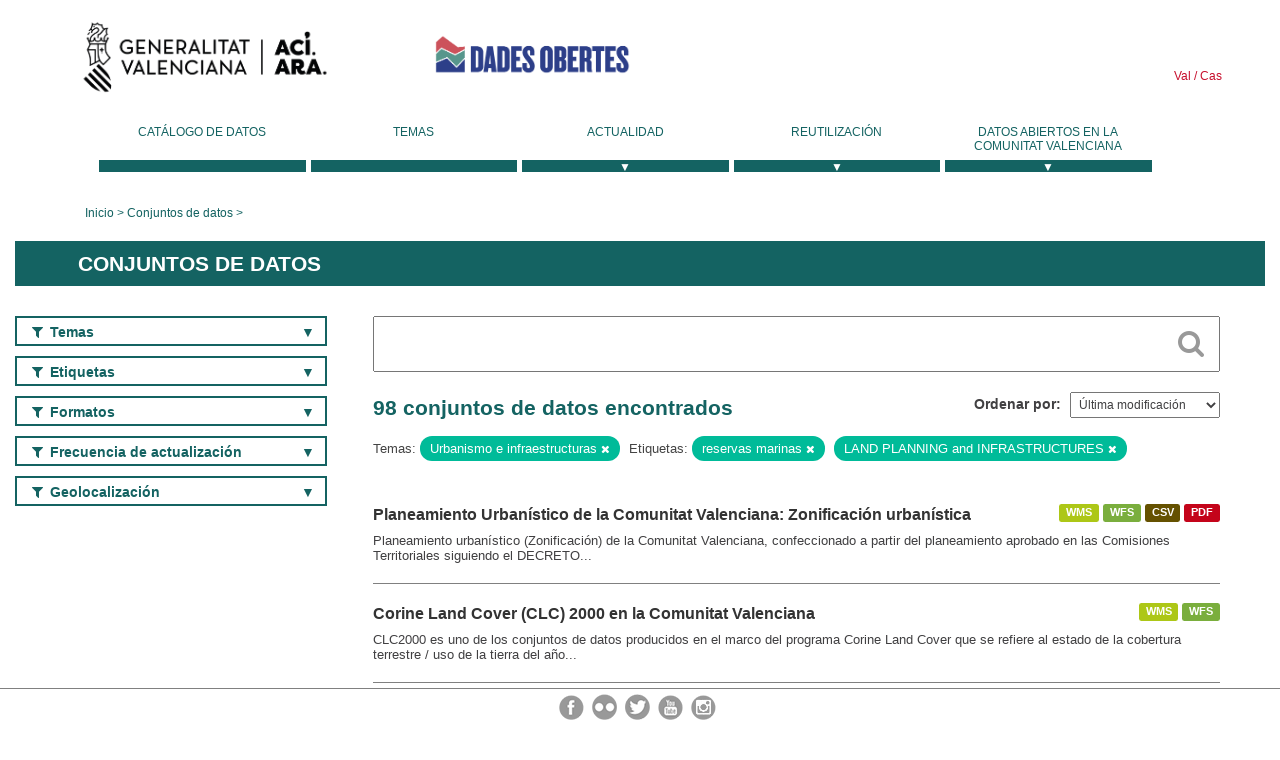

--- FILE ---
content_type: text/html; charset=utf-8
request_url: https://dadesobertes.gva.es/es/dataset?tags=reservas+marinas&tags=LAND+PLANNING+and+INFRASTRUCTURES&groups=urbanismo-infraestructuras&page=3
body_size: 9774
content:
<!DOCTYPE html>
<!--[if IE 9]> <html lang="es" class="ie9"> <![endif]-->
<!--[if gt IE 8]><!--> <html lang="es"> <!--<![endif]-->
  <head>
    <link rel="stylesheet" type="text/css" href="/fanstatic/vendor/:version:2019-05-02T14:14:27.92/select2/select2.css" />
<link rel="stylesheet" type="text/css" href="/fanstatic/css/:version:2023-10-03T12:40:34.44/main.min.css" />
<link rel="stylesheet" type="text/css" href="/fanstatic/vendor/:version:2019-05-02T14:14:27.92/font-awesome/css/font-awesome.min.css" />
<link rel="stylesheet" type="text/css" href="/fanstatic/ckanext-geoview/:version:2019-09-12T09:36:10.95/css/geo-resource-styles.css" />
<link rel="stylesheet" type="text/css" href="/fanstatic/ckanext-harvest/:version:2020-02-06T10:44:53.79/styles/harvest.css" />

    <meta charset="utf-8" />
      <meta name="generator" content="ckan 2.8.2" />
      <meta name="viewport" content="width=device-width, initial-scale=1.0">
    <title>Conjuntos de datos - Generalitat Valenciana</title>

    
    
  <link rel="shortcut icon" href="/base/images/ckan.ico" />
    
  
    <script type="text/javascript">
  (function(i,s,o,g,r,a,m){i['GoogleAnalyticsObject']=r;i[r]=i[r]||function(){
  (i[r].q=i[r].q||[]).push(arguments)},i[r].l=1*new Date();a=s.createElement(o),
  m=s.getElementsByTagName(o)[0];a.async=1;a.src=g;m.parentNode.insertBefore(a,m)
  })(window,document,'script','//www.google-analytics.com/analytics.js','ga');

  ga('create', 'UA-164238067-1', 'auto', {});
     
  ga('set', 'anonymizeIp', true);
  ga('send', 'pageview');
</script>
  

  
  
    
      
    
    

  
  <meta http-equiv="X-UA-Compatible" content="IE=EmulateIE7" />
  <link rel="stylesheet" href="/css/gva_theme.css"/>
  <!--[if IE]>
    <link rel="stylesheet" href="/css/gva_theme_IE.css"/>
  <![endif]-->

  


    
      
      
    
    
  </head>

  
  <body data-site-root="https://dadesobertes.gva.es/" data-locale-root="https://dadesobertes.gva.es/es/" >

    
    <div class="hide"><a href="#content">Ir al contenido</a></div>
  

  

  
    <div role="main">
      <div id="content" class="container">
        

    		
  
  


<header>
  <div id="header">
	  <div class="idiomas" name="idiomas">
		<a class="valenciano" href="/va/dataset?tags=reservas+marinas&amp;tags=LAND+PLANNING+and+INFRASTRUCTURES&amp;groups=urbanismo-infraestructuras&amp;page=3" lang="ca-ES" name="Valenciano" role="link"> Val </a>
	  	<a class="castellano" href="/es/dataset?tags=reservas+marinas&amp;tags=LAND+PLANNING+and+INFRASTRUCTURES&amp;groups=urbanismo-infraestructuras&amp;page=3" lang="es-ES" name="Castellano" role="link"> Cas </a>
	  </div>

    <div class="cabecera" name="cabecera">
      <ul>
	<li class="head-gva">
          <ul class="linkGVA">
            <li>
              <a class="imageGVA" href="http://www.gva.es/es/" name="Generalitat Valenciana" role="link">Generalitat Valenciana</a>
            </li>
          </ul>
        </li>
        <li class="logo">
	        <h1 style="margin: 0;"><a href="http://portaldadesobertes.gva.es/es" target="_self" name="dades Obertes"> 
		        <img src="/images/logo-dades-obertes-cas.png" alt="dades Obertes">
	        </a></h1>
        </li>      </ul>
    </div>
  </div>

  <div id="header-mobile">
    <div class="cabecera">
      <div class="img-gva"><a name="Generalitat Valenciana" href="http://www.gva.es/es/">Generalitat Valenciana</a></div>
      <div class="img-gvaoberta"><a name="dadesObertes" href="http://portaldadesobertes.gva.es/es"><img alt="dades Obertes" src="/images/logo-dades-obertes-cas.png"></img></a></div>
      <div class="controls">
        <ul>
          <li class="lang-dropdown">
            <div class="dropdown toggle-es">
              <label for="lang-btn">Idioma</label>
              <button id="lang-btn" class="dropbtn" onclick="dropLang()">▼</button>
              <div id="lang-dropdown" class="dropdown-content">
                <a name="Idioma" href="/va/dataset?tags=reservas+marinas&amp;tags=LAND+PLANNING+and+INFRASTRUCTURES&amp;groups=urbanismo-infraestructuras&amp;page=3"><span style="display:none">Cambiar Idioma</span></a>
              </div>
            </div>
          </li>
          <li class="menu-dropdown">
            <a name="Menu" onclick="showMenu()">
              <span></span>
              <span></span>
              <span></span>
            </a>
          </li>
        </ul>
      </div>
    </div>
	
	<div class="title-conselleria-superior">
		<a name="Conselleria de Transparencia" href="http://www.participacio.gva.es/es/">Conselleria de Justicia, Transparencia y Participación</a>
    </div>
    <div class="title-conselleria" name="Datos Abiertos">
      <a name="Datos Abiertos" href="http://portaldadesobertes.gva.es/es/">Datos Abiertos</a>
    </div>
  </div>
 
</header>

<script>
  function showMenu(){
    document.getElementById("menu").classList.toggle("show-menu");
  }
  function dropLang() {
    document.getElementById("lang-dropdown").classList.toggle("show");
  }

  // Close the dropdown if the user clicks outside of it
  window.onclick = function(event) {
    if (!event.target.matches('.dropbtn')) {

      var dropdowns = document.getElementsByClassName("dropdown-content");
      var i;
      for (i = 0; i < dropdowns.length; i++) {
        var openDropdown = dropdowns[i];
        if (openDropdown.classList.contains('show')) {
          openDropdown.classList.remove('show');
        }
      }
    }
  }
</script>
   		 

<div id="menu" name="menu" role="navigation">
	<ul class="main-nav-menu">
		<li class="menu-item">
		  <a href="/es/dataset?q=&sort=views_recent+desc">Catálogo de datos</a>
		</li>
		<li class ="menu-item">
		  <a href="https://portaldadesobertes.gva.es/es/temes">Temas</a>
		</li>
		<li class ="dropdown">
			<a href="#" class="dropdown-toggle" data-toggle="dropdown">Actualidad</a>
			<ul class="dropdown-ul initiallyHidden">
				<li class="first" aria-controls="main-menu-ul" aria-checked="false">
					<a href="https://portaldadesobertes.gva.es/es/novetats-i-noticies">Novedades y Noticias</a>
				</li>
				<li aria-controls="main-menu-ul" aria-checked="false">
					<a href="https://portaldadesobertes.gva.es/es/subscripcio-butlleti-novetats-portal">Suscripción al boletín de novedades del portal</a>
				</li>	
			</ul>
		</li>
		<li class ="dropdown">
			<a href="#" class="dropdown-toggle" data-toggle="dropdown">Reutilización</a>
			<ul class="dropdown-ul initiallyHidden">
				<li class="first" aria-controls="main-menu-ul" aria-checked="false">
					<a href="https://portaldadesobertes.gva.es/es/informacio-per-a-reutilitzadors">Información para reutilizadores</a>
				</li>
				<li aria-controls="main-menu-ul" aria-checked="false">
					<a href="https://portaldadesobertes.gva.es/es/contacte">Colabora con el Portal</a>
				</li>	
				<li aria-controls="main-menu-ul" aria-checked="false">
					<a href="https://portaldadesobertes.gva.es/es/que-es-fa-amb-les-dades-obertes">¿Qué se hace con los Datos Abiertos?</a>
				</li>	
				<li aria-controls="main-menu-ul" aria-checked="false">
					<a href="https://portaldadesobertes.gva.es/es/visualitzacio-de-dades">Visualización de datos</a>
				</li>
				<li class="first" aria-controls="main-menu-ul" aria-checked="false">
					<a href="https://portaldadesobertes.gva.es/es/preguntes-frequents">Preguntas Frecuentes</a>
				</li>
			</ul>
		</li>
		<li class ="dropdown">
			<a href="#" class="dropdown-toggle" data-toggle="dropdown">Datos Abiertos en la Comunitat Valenciana</a>
			<ul class="dropdown-ul initiallyHidden">
				<li aria-controls="main-menu-ul" aria-checked="false">
					<a href="https://portaldadesobertes.gva.es/es/dades-obertes-en-la-generalitat-valenciana">Datos abiertos en la Generalitat Valenciana</a>
				</li>
				<li aria-controls="main-menu-ul" aria-checked="false">
					<a href="https://portaldadesobertes.gva.es/es/com-federar-dades">Como federar datos en el portal</a>
				</li>
				<li aria-controls="main-menu-ul" aria-checked="false">
					<a href="https://portaldadesobertes.gva.es/es/comunitat-oberta">Comunidad Abierta</a>
				</li>	
				<li aria-controls="main-menu-ul" aria-checked="false">
					<a href="https://portaldadesobertes.gva.es/es/cataleg-federat">Datos Abiertos en España</a>
				</li>	
				<li aria-controls="main-menu-ul" aria-checked="false">
					<a href="https://portaldadesobertes.gva.es/es/portal-de-dades-obertes-de-la-ue">Datos Abiertos de la UE</a>
				</li>
				<li aria-controls="main-menu-ul" aria-checked="false">
					<a href="https://portaldadesobertes.gva.es/es/estadistiques-portal">Estadísticas Portal</a>
				</li>
				<li aria-controls="main-menu-ul" aria-checked="false">
					<a href="https://dadesobertes.gva.es/es/estadistiques">Estadísticas de datos</a>
				</li>	
				<li aria-controls="main-menu-ul" aria-checked="false">
					<a href="https://portaldadesobertes.gva.es/es/normativa">Normativa</a>
				</li>		
			</ul>
		</li>
	</ul>
</div>
<!-- Libreria jQuery -->
<script type='text/javascript' src="//ajax.googleapis.com/ajax/libs/jquery/1.8.3/jquery.min.js"></script>
 
<script type="text/javascript">
$(document).ready(function(){  
	$('.dropdown a').click(function (ev) {
		$(this).next('.dropdown-ul').toggle();
	});
});
</script> 
 	
            <div class="toolbar">
              
                
                  <ol class="breadcrumb">
                    
<li class="home"><a href="http://portaldadesobertes.gva.es/es">Inicio</a></li>
                    
  <li class="active"><a href="/es/dataset?q=&sort=views_recent+desc">Conjuntos de datos</a></li>

                  </ol>
                
              
            </div>
          

          <div class="row wrapper">

            
            
              <div class="rotulo">
                <h2 role="heading" aria-level="1">
				Conjuntos de datos</h2>
              </div>
            

            
              <div class="primary col-sm-9 col-xs-12">
                
                
  <section class="module">
    <div class="module-content">
      
        
      
      
        
        
        







<form id="dataset-search-form" class="search-form" method="get" data-module="select-switch">

  
    <div class="search-input control-group search-giant">
      <label for="id-search-input">Search:</label>
      <input id="id-search-input" class="search" type="text" name="q" value="" autocomplete="off" placeholder=""></input>
      
      <button class="search-button" type="submit" value="search">
        <i class="fa fa-search"></i>
        <span>Cercar</span>
      </button>
      
    </div>
  

  
    <span>
  
  

  
  
  
  <input type="hidden" name="tags" value="reservas marinas" />
  
  
  
  
  
  <input type="hidden" name="tags" value="LAND PLANNING and INFRASTRUCTURES" />
  
  
  
  
  
  <input type="hidden" name="groups" value="urbanismo-infraestructuras" />
  
  
  
  </span>
  

  
    
      <div class="form-select control-group control-order-by">
        <label for="field-order-by">Ordenar por</label>
        <select id="field-order-by" name="sort">
          
            
              <option value="metadata_modified desc">Última modificación</option>
            
          
            
              <option value="views_recent desc">Más consultado</option>
            
          
            
              <option value="title_string asc">Nombre Ascendente</option>
            
          
            
              <option value="title_string desc">Nombre Descendente</option>
            
          
        </select>
        
        <button class="btn js-hide" type="submit">Ir</button>
        
      </div>
    
  

  
    
      <h2>

  
  
  
  

98 conjuntos de datos encontrados</h2>
    
  

  
    
      <p class="filter-list">
        
          
          <span class="facet">Temas:</span>
          
            <span class="filtered pill">Urbanismo e infraestructuras
              <a href="dataset?tags=reservas+marinas&amp;tags=LAND+PLANNING+and+INFRASTRUCTURES" class="remove" title="Quitar"><i class="fa fa-times"></i></a>
            </span>
          
        
          
          <span class="facet">Etiquetas:</span>
          
            <span class="filtered pill">reservas marinas
              <a href="dataset?tags=LAND+PLANNING+and+INFRASTRUCTURES&amp;groups=urbanismo-infraestructuras" class="remove" title="Quitar"><i class="fa fa-times"></i></a>
            </span>
          
            <span class="filtered pill">LAND PLANNING and INFRASTRUCTURES
              <a href="dataset?tags=reservas+marinas&amp;groups=urbanismo-infraestructuras" class="remove" title="Quitar"><i class="fa fa-times"></i></a>
            </span>
          
        
      </p>     
      <a class="show-filters btn">Filtrar Resultados</a>
    
  

</form>




      
      
        

  
    <ul class="dataset-list list-unstyled">
    	
	      
	        






  <li class="dataset-item">
    
      <div class="dataset-content">

	
              
                
                  <ul class="dataset-resources unstyled">
                    
                      
                      <li>
                        <!--<a href="/es/dataset/planeamiento-urbanistico-de-la-comunitat-valenciana-zonificacion-urbanistica" class="label" data-format="wms">WMS</a>-->
						<p class="label" data-format="wms">WMS</p>
                      </li>
                      
                      <li>
                        <!--<a href="/es/dataset/planeamiento-urbanistico-de-la-comunitat-valenciana-zonificacion-urbanistica" class="label" data-format="wfs">WFS</a>-->
						<p class="label" data-format="wfs">WFS</p>
                      </li>
                      
                      <li>
                        <!--<a href="/es/dataset/planeamiento-urbanistico-de-la-comunitat-valenciana-zonificacion-urbanistica" class="label" data-format="csv">CSV</a>-->
						<p class="label" data-format="csv">CSV</p>
                      </li>
                      
                      <li>
                        <!--<a href="/es/dataset/planeamiento-urbanistico-de-la-comunitat-valenciana-zonificacion-urbanistica" class="label" data-format="pdf">PDF</a>-->
						<p class="label" data-format="pdf">PDF</p>
                      </li>
                      
                    
                  </ul>
                
              
          
            
              <h3 class="dataset-heading">
                
                  
                
                
                  <a href="/es/dataset/planeamiento-urbanistico-de-la-comunitat-valenciana-zonificacion-urbanistica">Planeamiento Urbanístico de la Comunitat Valenciana: Zonificación urbanística</a>


                
                
                  
                  
                
              </h3>
            

        
          
        
        
          
            <div>Planeamiento urbanístico (Zonificación) de la Comunitat Valenciana, confeccionado a partir del planeamiento aprobado en las Comisiones Territoriales siguiendo el DECRETO...</div>
          
        
      </div>
    
  </li>

	      
	        






  <li class="dataset-item">
    
      <div class="dataset-content">

	
              
                
                  <ul class="dataset-resources unstyled">
                    
                      
                      <li>
                        <!--<a href="/es/dataset/corine-land-cover-clc-2000-en-la-comunitat-valenciana" class="label" data-format="wms">WMS</a>-->
						<p class="label" data-format="wms">WMS</p>
                      </li>
                      
                      <li>
                        <!--<a href="/es/dataset/corine-land-cover-clc-2000-en-la-comunitat-valenciana" class="label" data-format="wfs">WFS</a>-->
						<p class="label" data-format="wfs">WFS</p>
                      </li>
                      
                    
                  </ul>
                
              
          
            
              <h3 class="dataset-heading">
                
                  
                
                
                  <a href="/es/dataset/corine-land-cover-clc-2000-en-la-comunitat-valenciana">Corine Land Cover (CLC) 2000 en la Comunitat Valenciana</a>


                
                
                  
                  
                
              </h3>
            

        
          
        
        
          
            <div>CLC2000 es uno de los conjuntos de datos producidos en el marco del programa Corine Land Cover que se refiere al estado de la cobertura terrestre / uso de la tierra del año...</div>
          
        
      </div>
    
  </li>

	      
	        






  <li class="dataset-item">
    
      <div class="dataset-content">

	
              
                
                  <ul class="dataset-resources unstyled">
                    
                      
                      <li>
                        <!--<a href="/es/dataset/patcc-ambito-plan-de-accion-territorial-de-las-comarcas-centrales-pat-comarcas-centrales" class="label" data-format="wms">WMS</a>-->
						<p class="label" data-format="wms">WMS</p>
                      </li>
                      
                      <li>
                        <!--<a href="/es/dataset/patcc-ambito-plan-de-accion-territorial-de-las-comarcas-centrales-pat-comarcas-centrales" class="label" data-format="shp">SHP</a>-->
						<p class="label" data-format="shp">SHP</p>
                      </li>
                      
                    
                  </ul>
                
              
          
            
              <h3 class="dataset-heading">
                
                  
                
                
                  <a href="/es/dataset/patcc-ambito-plan-de-accion-territorial-de-las-comarcas-centrales-pat-comarcas-centrales">PATCC. Ámbito Plan de Acción Territorial de las Comarcas Centrales (PAT Comarcas Centrales)</a>


                
                
                  
                  
                
              </h3>
            

        
          
        
        
          
            <div>Envolvente del ámbito del Plan de Acción Territorial de las Comarcas Centrales. Cartografía que delimita el ámbito de actuación que se encuentra en tramitación</div>
          
        
      </div>
    
  </li>

	      
	        






  <li class="dataset-item">
    
      <div class="dataset-content">

	
              
                
                  <ul class="dataset-resources unstyled">
                    
                      
                      <li>
                        <!--<a href="/es/dataset/pateval-ambito-plan-de-accion-territorial-metropolitano-de-valencia-pat-metropolitano-valencia4" class="label" data-format="wms">WMS</a>-->
						<p class="label" data-format="wms">WMS</p>
                      </li>
                      
                      <li>
                        <!--<a href="/es/dataset/pateval-ambito-plan-de-accion-territorial-metropolitano-de-valencia-pat-metropolitano-valencia4" class="label" data-format="shp">SHP</a>-->
						<p class="label" data-format="shp">SHP</p>
                      </li>
                      
                    
                  </ul>
                
              
          
            
              <h3 class="dataset-heading">
                
                  
                
                
                  <a href="/es/dataset/pateval-ambito-plan-de-accion-territorial-metropolitano-de-valencia-pat-metropolitano-valencia4">PATEVAL. Ámbito Plan de Acción Territorial Metropolitano de València (PAT Metropolitano València)</a>


                
                
                  
                  
                
              </h3>
            

        
          
        
        
          
            <div>Envolvente del ámbito del Plan de Acción Territorial Metropolitano de València. Cartografía que delimita el ámbito de actuación que se encuentra en tramitación</div>
          
        
      </div>
    
  </li>

	      
	        






  <li class="dataset-item">
    
      <div class="dataset-content">

	
              
                
                  <ul class="dataset-resources unstyled">
                    
                      
                      <li>
                        <!--<a href="/es/dataset/sistema-de-informacion-de-ocupacion-del-suelo-siose-2011-en-la-comunitat-valenciana4" class="label" data-format="wms">WMS</a>-->
						<p class="label" data-format="wms">WMS</p>
                      </li>
                      
                      <li>
                        <!--<a href="/es/dataset/sistema-de-informacion-de-ocupacion-del-suelo-siose-2011-en-la-comunitat-valenciana4" class="label" data-format="wfs">WFS</a>-->
						<p class="label" data-format="wfs">WFS</p>
                      </li>
                      
                      <li>
                        <!--<a href="/es/dataset/sistema-de-informacion-de-ocupacion-del-suelo-siose-2011-en-la-comunitat-valenciana4" class="label" data-format="zip">ZIP</a>-->
						<p class="label" data-format="zip">ZIP</p>
                      </li>
                      
                      <li>
                        <!--<a href="/es/dataset/sistema-de-informacion-de-ocupacion-del-suelo-siose-2011-en-la-comunitat-valenciana4" class="label" data-format="pdf">PDF</a>-->
						<p class="label" data-format="pdf">PDF</p>
                      </li>
                      
                    
                  </ul>
                
              
          
            
              <h3 class="dataset-heading">
                
                  
                
                
                  <a href="/es/dataset/sistema-de-informacion-de-ocupacion-del-suelo-siose-2011-en-la-comunitat-valenciana4">Sistema de Información de Ocupación del Suelo (SIOSE) 2011 en la Comunitat Valenciana</a>


                
                
                  
                  
                
              </h3>
            

        
          
        
        
          
            <div>Base de datos de ocupación del suelo en la Comunitat Valenciana a escala 1:25.000 del año 2011. El terreno se representa por medio de polígonos. En cada polígono se especifica...</div>
          
        
      </div>
    
  </li>

	      
	        






  <li class="dataset-item">
    
      <div class="dataset-content">

	
              
                
                  <ul class="dataset-resources unstyled">
                    
                      
                      <li>
                        <!--<a href="/es/dataset/patvb-zonificacion-en-suelo-no-urbanizable-pat-vega-baja" class="label" data-format="wms">WMS</a>-->
						<p class="label" data-format="wms">WMS</p>
                      </li>
                      
                      <li>
                        <!--<a href="/es/dataset/patvb-zonificacion-en-suelo-no-urbanizable-pat-vega-baja" class="label" data-format="shp">SHP</a>-->
						<p class="label" data-format="shp">SHP</p>
                      </li>
                      
                    
                  </ul>
                
              
          
            
              <h3 class="dataset-heading">
                
                  
                
                
                  <a href="/es/dataset/patvb-zonificacion-en-suelo-no-urbanizable-pat-vega-baja">PATVB. Zonificación en Suelo No Urbanizable (PAT Vega Baja)</a>


                
                
                  
                  
                
              </h3>
            

        
          
        
        
          
            <div>Zonificación del Suelo No Urbanizable. Cartografía que responde al documento en tramitación de la versión PRELIMINAR del PAT de la Vega Baja sometido a información pública por...</div>
          
        
      </div>
    
  </li>

	      
	        






  <li class="dataset-item">
    
      <div class="dataset-content">

	
              
                
                  <ul class="dataset-resources unstyled">
                    
                      
                      <li>
                        <!--<a href="/es/dataset/sistema-de-informacion-de-ocupacion-del-suelo-siose-2009-en-la-comunitat-valenciana4" class="label" data-format="wms">WMS</a>-->
						<p class="label" data-format="wms">WMS</p>
                      </li>
                      
                      <li>
                        <!--<a href="/es/dataset/sistema-de-informacion-de-ocupacion-del-suelo-siose-2009-en-la-comunitat-valenciana4" class="label" data-format="wfs">WFS</a>-->
						<p class="label" data-format="wfs">WFS</p>
                      </li>
                      
                      <li>
                        <!--<a href="/es/dataset/sistema-de-informacion-de-ocupacion-del-suelo-siose-2009-en-la-comunitat-valenciana4" class="label" data-format="zip">ZIP</a>-->
						<p class="label" data-format="zip">ZIP</p>
                      </li>
                      
                      <li>
                        <!--<a href="/es/dataset/sistema-de-informacion-de-ocupacion-del-suelo-siose-2009-en-la-comunitat-valenciana4" class="label" data-format="pdf">PDF</a>-->
						<p class="label" data-format="pdf">PDF</p>
                      </li>
                      
                    
                  </ul>
                
              
          
            
              <h3 class="dataset-heading">
                
                  
                
                
                  <a href="/es/dataset/sistema-de-informacion-de-ocupacion-del-suelo-siose-2009-en-la-comunitat-valenciana4">Sistema de Información de Ocupación del Suelo (SIOSE) 2009 en la Comunitat Valenciana</a>


                
                
                  
                  
                
              </h3>
            

        
          
        
        
          
            <div>Base de datos de ocupación del suelo en la Comunitat Valenciana a escala 1:25.000 del año 2009. El terreno se representa por medio de polígonos. En cada polígono se especifica...</div>
          
        
      </div>
    
  </li>

	      
	        






  <li class="dataset-item">
    
      <div class="dataset-content">

	
              
                
                  <ul class="dataset-resources unstyled">
                    
                      
                      <li>
                        <!--<a href="/es/dataset/grado-de-accesibilidad-universal-por-municipios-de-la-comunitat-valenciana" class="label" data-format="application/ecmascript">application/ecmascript</a>-->
						<p class="label" data-format="application/ecmascript">application/ecmascript</p>
                      </li>
                      
                      <li>
                        <!--<a href="/es/dataset/grado-de-accesibilidad-universal-por-municipios-de-la-comunitat-valenciana" class="label" data-format="wms">WMS</a>-->
						<p class="label" data-format="wms">WMS</p>
                      </li>
                      
                      <li>
                        <!--<a href="/es/dataset/grado-de-accesibilidad-universal-por-municipios-de-la-comunitat-valenciana" class="label" data-format="wfs">WFS</a>-->
						<p class="label" data-format="wfs">WFS</p>
                      </li>
                      
                      <li>
                        <!--<a href="/es/dataset/grado-de-accesibilidad-universal-por-municipios-de-la-comunitat-valenciana" class="label" data-format="csv">CSV</a>-->
						<p class="label" data-format="csv">CSV</p>
                      </li>
                      
                      <li>
                        <!--<a href="/es/dataset/grado-de-accesibilidad-universal-por-municipios-de-la-comunitat-valenciana" class="label" data-format="pdf">PDF</a>-->
						<p class="label" data-format="pdf">PDF</p>
                      </li>
                      
                    
                  </ul>
                
              
          
            
              <h3 class="dataset-heading">
                
                  
                
                
                  <a href="/es/dataset/grado-de-accesibilidad-universal-por-municipios-de-la-comunitat-valenciana">Grado de accesibilidad universal por municipios de la Comunitat Valenciana</a>


                
                
                  
                  
                
              </h3>
            

        
          
        
        
          
            <div>Diagnóstico de las condiciones de accesibilidad de todos los municipios de la Comunidad Valenciana mediante la evaluación del cumplimiento de los parámetros de la normativa...</div>
          
        
      </div>
    
  </li>

	      
	        






  <li class="dataset-item">
    
      <div class="dataset-content">

	
              
                
                  <ul class="dataset-resources unstyled">
                    
                      
                      <li>
                        <!--<a href="/es/dataset/corine-land-cover-clc-2012-en-la-comunitat-valenciana" class="label" data-format="wms">WMS</a>-->
						<p class="label" data-format="wms">WMS</p>
                      </li>
                      
                      <li>
                        <!--<a href="/es/dataset/corine-land-cover-clc-2012-en-la-comunitat-valenciana" class="label" data-format="wfs">WFS</a>-->
						<p class="label" data-format="wfs">WFS</p>
                      </li>
                      
                    
                  </ul>
                
              
          
            
              <h3 class="dataset-heading">
                
                  
                
                
                  <a href="/es/dataset/corine-land-cover-clc-2012-en-la-comunitat-valenciana">Corine Land Cover (CLC) 2012 en la Comunitat Valenciana</a>


                
                
                  
                  
                
              </h3>
            

        
          
        
        
          
            <div>CLC2012 es uno de los conjuntos de datos producidos en el marco del programa Corine Land Cover que se refiere al estado de la cobertura terrestre / uso de la tierra del año de...</div>
          
        
      </div>
    
  </li>

	      
	        






  <li class="dataset-item">
    
      <div class="dataset-content">

	
              
                
                  <ul class="dataset-resources unstyled">
                    
                      
                      <li>
                        <!--<a href="/es/dataset/patademuz-ambito-plan-de-accion-territorial-del-rincon-de-ademuz-pat-ademuz4" class="label" data-format="wms">WMS</a>-->
						<p class="label" data-format="wms">WMS</p>
                      </li>
                      
                      <li>
                        <!--<a href="/es/dataset/patademuz-ambito-plan-de-accion-territorial-del-rincon-de-ademuz-pat-ademuz4" class="label" data-format="shp">SHP</a>-->
						<p class="label" data-format="shp">SHP</p>
                      </li>
                      
                    
                  </ul>
                
              
          
            
              <h3 class="dataset-heading">
                
                  
                
                
                  <a href="/es/dataset/patademuz-ambito-plan-de-accion-territorial-del-rincon-de-ademuz-pat-ademuz4">PATADEMUZ. Ámbito Plan de Acción Territorial del Rincón de Ademuz (PAT Ademuz)</a>


                
                
                  
                  
                
              </h3>
            

        
          
        
        
          
            <div>Envolvente del ámbito del Plan de Acción Territorial del Rincón de Ademuz. Cartografía que delimita el ámbito de actuación que se encuentra en tramitación</div>
          
        
      </div>
    
  </li>

	      
	        






  <li class="dataset-item">
    
      <div class="dataset-content">

	
              
                
                  <ul class="dataset-resources unstyled">
                    
                      
                      <li>
                        <!--<a href="/es/dataset/pativel-ambito-de-conexion-2000-m" class="label" data-format="wms">WMS</a>-->
						<p class="label" data-format="wms">WMS</p>
                      </li>
                      
                      <li>
                        <!--<a href="/es/dataset/pativel-ambito-de-conexion-2000-m" class="label" data-format="shp">SHP</a>-->
						<p class="label" data-format="shp">SHP</p>
                      </li>
                      
                    
                  </ul>
                
              
          
            
              <h3 class="dataset-heading">
                
                  
                
                
                  <a href="/es/dataset/pativel-ambito-de-conexion-2000-m">PATIVEL - Ámbito de conexión 2000 m</a>


                
                
                  
                  
                
              </h3>
            

        
          
        
        
          
            <div>Ámbito de conexión del PATIVEL, que comprende los suelos situados en la franja entre los 1.000 metros y los 2.000 metros de amplitud, medidos en proyección horizontal tierra...</div>
          
        
      </div>
    
  </li>

	      
	        






  <li class="dataset-item">
    
      <div class="dataset-content">

	
              
                
                  <ul class="dataset-resources unstyled">
                    
                      
                      <li>
                        <!--<a href="/es/dataset/pat-de-la-huerta-ambito-ampliado" class="label" data-format="wms">WMS</a>-->
						<p class="label" data-format="wms">WMS</p>
                      </li>
                      
                      <li>
                        <!--<a href="/es/dataset/pat-de-la-huerta-ambito-ampliado" class="label" data-format="shp">SHP</a>-->
						<p class="label" data-format="shp">SHP</p>
                      </li>
                      
                    
                  </ul>
                
              
          
            
              <h3 class="dataset-heading">
                
                  
                
                
                  <a href="/es/dataset/pat-de-la-huerta-ambito-ampliado">PAT de la Huerta - Ámbito ampliado</a>


                
                
                  
                  
                
              </h3>
            

        
          
        
        
          
            <div>El ámbito ampliado corresponde a los municipios afectados por los grandes corredores de conexión ecológica y territorial que ponen en contacto la Huerta con otros lugares del...</div>
          
        
      </div>
    
  </li>

	      
	        






  <li class="dataset-item">
    
      <div class="dataset-content">

	
              
                
                  <ul class="dataset-resources unstyled">
                    
                      
                      <li>
                        <!--<a href="/es/dataset/lden-mapas-estrategicos-de-ruido-de-grandes-ejes-ferroviarios-de-la-comunitat-valenciana-4a-fas" class="label" data-format="shp">SHP</a>-->
						<p class="label" data-format="shp">SHP</p>
                      </li>
                      
                      <li>
                        <!--<a href="/es/dataset/lden-mapas-estrategicos-de-ruido-de-grandes-ejes-ferroviarios-de-la-comunitat-valenciana-4a-fas" class="label" data-format="wms">WMS</a>-->
						<p class="label" data-format="wms">WMS</p>
                      </li>
                      
                    
                  </ul>
                
              
          
            
              <h3 class="dataset-heading">
                
                  
                
                
                  <a href="/es/dataset/lden-mapas-estrategicos-de-ruido-de-grandes-ejes-ferroviarios-de-la-comunitat-valenciana-4a-fas">Lden - Mapas Estratégicos de Ruido de Grandes Ejes Ferroviarios de la Comunitat Valenciana - 4a fase</a>


                
                
                  
                  
                
              </h3>
            

        
          
        
        
          
            <div>Lden de los mapas estratégicos de ruido de grandes ejes ferroviarios de la Comunitat Valenciana - 4a fase. Se define Lden como índice de ruido dia-tarde-noche, que es el índice...</div>
          
        
      </div>
    
  </li>

	      
	        






  <li class="dataset-item">
    
      <div class="dataset-content">

	
              
                
                  <ul class="dataset-resources unstyled">
                    
                      
                      <li>
                        <!--<a href="/es/dataset/ln-mapas-estrategicos-de-ruido-de-grandes-ejes-viarios-de-la-comunitat-valenciana-4a-fase" class="label" data-format="wms">WMS</a>-->
						<p class="label" data-format="wms">WMS</p>
                      </li>
                      
                      <li>
                        <!--<a href="/es/dataset/ln-mapas-estrategicos-de-ruido-de-grandes-ejes-viarios-de-la-comunitat-valenciana-4a-fase" class="label" data-format="shp">SHP</a>-->
						<p class="label" data-format="shp">SHP</p>
                      </li>
                      
                    
                  </ul>
                
              
          
            
              <h3 class="dataset-heading">
                
                  
                
                
                  <a href="/es/dataset/ln-mapas-estrategicos-de-ruido-de-grandes-ejes-viarios-de-la-comunitat-valenciana-4a-fase">Ln - Mapas Estratégicos de Ruido de Grandes Ejes Viarios de la Comunitat Valenciana - 4a fase</a>


                
                
                  
                  
                
              </h3>
            

        
          
        
        
          
            <div>Ln de los mapas estratégicos de ruido de grandes ejes viarios de la Comunitat Valenciana - 4a fase. Se define Ln o Lnoche como índice de ruido noche, que es el índice de ruido...</div>
          
        
      </div>
    
  </li>

	      
	        






  <li class="dataset-item">
    
      <div class="dataset-content">

	
              
                
                  <ul class="dataset-resources unstyled">
                    
                      
                      <li>
                        <!--<a href="/es/dataset/ld-mapas-estrategicos-de-ruido-de-grandes-ejes-viarios-de-la-comunitat-valenciana-4a-fase" class="label" data-format="wms">WMS</a>-->
						<p class="label" data-format="wms">WMS</p>
                      </li>
                      
                      <li>
                        <!--<a href="/es/dataset/ld-mapas-estrategicos-de-ruido-de-grandes-ejes-viarios-de-la-comunitat-valenciana-4a-fase" class="label" data-format="shp">SHP</a>-->
						<p class="label" data-format="shp">SHP</p>
                      </li>
                      
                    
                  </ul>
                
              
          
            
              <h3 class="dataset-heading">
                
                  
                
                
                  <a href="/es/dataset/ld-mapas-estrategicos-de-ruido-de-grandes-ejes-viarios-de-la-comunitat-valenciana-4a-fase">Ld - Mapas Estratégicos de Ruido de Grandes Ejes Viarios de la Comunitat Valenciana - 4a fase</a>


                
                
                  
                  
                
              </h3>
            

        
          
        
        
          
            <div>Ld de los mapas estratégicos de ruido de grandes ejes viarios de la Comunitat Valenciana - 4a fase. Se define Ld o Ldia como índice de ruido día, que es el índice de ruido...</div>
          
        
      </div>
    
  </li>

	      
	        






  <li class="dataset-item">
    
      <div class="dataset-content">

	
              
                
                  <ul class="dataset-resources unstyled">
                    
                      
                      <li>
                        <!--<a href="/es/dataset/le-mapas-estrategicos-de-ruido-de-grandes-ejes-viarios-de-la-comunitat-valenciana-4a-fase" class="label" data-format="shp">SHP</a>-->
						<p class="label" data-format="shp">SHP</p>
                      </li>
                      
                      <li>
                        <!--<a href="/es/dataset/le-mapas-estrategicos-de-ruido-de-grandes-ejes-viarios-de-la-comunitat-valenciana-4a-fase" class="label" data-format="wms">WMS</a>-->
						<p class="label" data-format="wms">WMS</p>
                      </li>
                      
                    
                  </ul>
                
              
          
            
              <h3 class="dataset-heading">
                
                  
                
                
                  <a href="/es/dataset/le-mapas-estrategicos-de-ruido-de-grandes-ejes-viarios-de-la-comunitat-valenciana-4a-fase">Le - Mapas Estratégicos de Ruido de Grandes Ejes Viarios de la Comunitat Valenciana - 4a fase</a>


                
                
                  
                  
                
              </h3>
            

        
          
        
        
          
            <div>Le de los mapas estratégicos de ruido de grandes ejes viarios de la Comunitat Valenciana - 4a fase. Se define Le o Ltarde como índice de ruido asociado a la molestia durante el...</div>
          
        
      </div>
    
  </li>

	      
	        






  <li class="dataset-item">
    
      <div class="dataset-content">

	
              
                
                  <ul class="dataset-resources unstyled">
                    
                      
                      <li>
                        <!--<a href="/es/dataset/infraestructura-verde-municipal-conectores-y-corredores-ecologicos-y-funcionales-lineas4" class="label" data-format="wms">WMS</a>-->
						<p class="label" data-format="wms">WMS</p>
                      </li>
                      
                      <li>
                        <!--<a href="/es/dataset/infraestructura-verde-municipal-conectores-y-corredores-ecologicos-y-funcionales-lineas4" class="label" data-format="shp">SHP</a>-->
						<p class="label" data-format="shp">SHP</p>
                      </li>
                      
                    
                  </ul>
                
              
          
            
              <h3 class="dataset-heading">
                
                  
                
                
                  <a href="/es/dataset/infraestructura-verde-municipal-conectores-y-corredores-ecologicos-y-funcionales-lineas4">Infraestructura Verde Municipal: Conectores y corredores ecológicos y funcionales (líneas)</a>


                
                
                  
                  
                
              </h3>
            

        
          
        
        
          
            <div>Conectores y corredores ecológicos y funcionales incorporados  a la Infraestructura Verde Municipal aprobada, por garantizar la adecuada conectividad territorial, así como los...</div>
          
        
      </div>
    
  </li>

	      
	        






  <li class="dataset-item">
    
      <div class="dataset-content">

	
              
                
                  <ul class="dataset-resources unstyled">
                    
                      
                      <li>
                        <!--<a href="/es/dataset/ld-mapas-estrategicos-de-ruido-de-grandes-ejes-ferroviarios-de-la-comunitat-valenciana-4a-fase" class="label" data-format="shp">SHP</a>-->
						<p class="label" data-format="shp">SHP</p>
                      </li>
                      
                      <li>
                        <!--<a href="/es/dataset/ld-mapas-estrategicos-de-ruido-de-grandes-ejes-ferroviarios-de-la-comunitat-valenciana-4a-fase" class="label" data-format="wms">WMS</a>-->
						<p class="label" data-format="wms">WMS</p>
                      </li>
                      
                    
                  </ul>
                
              
          
            
              <h3 class="dataset-heading">
                
                  
                
                
                  <a href="/es/dataset/ld-mapas-estrategicos-de-ruido-de-grandes-ejes-ferroviarios-de-la-comunitat-valenciana-4a-fase">Ld - Mapas Estratégicos de Ruido de Grandes Ejes Ferroviarios de la Comunitat Valenciana - 4a fase</a>


                
                
                  
                  
                
              </h3>
            

        
          
        
        
          
            <div>Ld de los mapas estratégicos de ruido de grandes ejes ferroviarios de la Comunitat Valenciana - 4a fase. Se define Ld o Ldia como índice de ruido día, que es el índice de ruido...</div>
          
        
      </div>
    
  </li>

	      
	        






  <li class="dataset-item">
    
      <div class="dataset-content">

	
              
                
                  <ul class="dataset-resources unstyled">
                    
                      
                      <li>
                        <!--<a href="/es/dataset/le-mapas-estrategicos-de-ruido-de-grandes-ejes-ferroviarios-de-la-comunitat-valenciana-4a-fase" class="label" data-format="shp">SHP</a>-->
						<p class="label" data-format="shp">SHP</p>
                      </li>
                      
                      <li>
                        <!--<a href="/es/dataset/le-mapas-estrategicos-de-ruido-de-grandes-ejes-ferroviarios-de-la-comunitat-valenciana-4a-fase" class="label" data-format="wms">WMS</a>-->
						<p class="label" data-format="wms">WMS</p>
                      </li>
                      
                    
                  </ul>
                
              
          
            
              <h3 class="dataset-heading">
                
                  
                
                
                  <a href="/es/dataset/le-mapas-estrategicos-de-ruido-de-grandes-ejes-ferroviarios-de-la-comunitat-valenciana-4a-fase">Le - Mapas Estratégicos de Ruido de Grandes Ejes Ferroviarios de la Comunitat Valenciana - 4a fase</a>


                
                
                  
                  
                
              </h3>
            

        
          
        
        
          
            <div>Le de los mapas estratégicos de ruido de grandes ejes ferroviarios de la Comunitat Valenciana - 4a fase. Se define Le o Ltarde como índice de ruido asociado a la molestia...</div>
          
        
      </div>
    
  </li>

	      
	        






  <li class="dataset-item">
    
      <div class="dataset-content">

	
              
                
                  <ul class="dataset-resources unstyled">
                    
                      
                      <li>
                        <!--<a href="/es/dataset/pat-de-la-huerta-ambito-estricto" class="label" data-format="wms">WMS</a>-->
						<p class="label" data-format="wms">WMS</p>
                      </li>
                      
                      <li>
                        <!--<a href="/es/dataset/pat-de-la-huerta-ambito-estricto" class="label" data-format="shp">SHP</a>-->
						<p class="label" data-format="shp">SHP</p>
                      </li>
                      
                    
                  </ul>
                
              
          
            
              <h3 class="dataset-heading">
                
                  
                
                
                  <a href="/es/dataset/pat-de-la-huerta-ambito-estricto">PAT de la Huerta - Ámbito estricto</a>


                
                
                  
                  
                
              </h3>
            

        
          
        
        
          
            <div>El ámbito estricto, que coincide con el determinado por la Ley 5/2018, de 6 de marzo, de la Generalitat, de la Huerta de València, es el suelo en situación básica rural dominado...</div>
          
        
      </div>
    
  </li>

	      
	    
    </ul>
  

      
    </div>

    
      <div class='pagination-wrapper'><ul class='pagination'><li><a href="/es/dataset?tags=reservas+marinas&amp;tags=LAND+PLANNING+and+INFRASTRUCTURES&amp;groups=urbanismo-infraestructuras&amp;page=2">«</a></li> <li><a href="/es/dataset?tags=reservas+marinas&amp;tags=LAND+PLANNING+and+INFRASTRUCTURES&amp;groups=urbanismo-infraestructuras&amp;page=1">1</a></li> <li><a href="/es/dataset?tags=reservas+marinas&amp;tags=LAND+PLANNING+and+INFRASTRUCTURES&amp;groups=urbanismo-infraestructuras&amp;page=2">2</a></li> <li class="active"><a href="/es/dataset?tags=reservas+marinas&amp;tags=LAND+PLANNING+and+INFRASTRUCTURES&amp;groups=urbanismo-infraestructuras&amp;page=3">3</a></li> <li><a href="/es/dataset?tags=reservas+marinas&amp;tags=LAND+PLANNING+and+INFRASTRUCTURES&amp;groups=urbanismo-infraestructuras&amp;page=4">4</a></li> <li><a href="/es/dataset?tags=reservas+marinas&amp;tags=LAND+PLANNING+and+INFRASTRUCTURES&amp;groups=urbanismo-infraestructuras&amp;page=5">5</a></li> <li><a href="/es/dataset?tags=reservas+marinas&amp;tags=LAND+PLANNING+and+INFRASTRUCTURES&amp;groups=urbanismo-infraestructuras&amp;page=4">»</a></li></ul></div>
    
  </section>

              </div>
            

            
              <aside class="secondary col-sm-3">
                
                
<div class="filters">
  <div>
    
      

  
  	
    
      
    
    
  
    
  

    
      

  
  	
    
    
  
    
      
      
        <section class="module module-narrow module-shallow filter-block filter-groups ">
          
            <h2 class="module-heading">
              <i class="fa fa-filter"></i>
              
              Temas
            </h2>
          
          
            
            
              <nav>
                <ul class="unstyled nav nav-simple nav-facet">
                  
                    
                    
                    
                    
                      <li class="nav-item active">
                        <a href="/es/dataset?tags=reservas+marinas&amp;tags=LAND+PLANNING+and+INFRASTRUCTURES" title="Urbanismo e infraestructuras">
                          <span>Urbanismo e infraestructuras (98)</span>
                        </a>
                      </li>
                  
                </ul>
              </nav>

              <p class="module-footer">
                
                  
                
              </p>
            
            
          
        </section>
      
    
  

    
      

  
  	
    
    
  
    
      
      
        <section class="module module-narrow module-shallow filter-block filter-tags ">
          
            <h2 class="module-heading">
              <i class="fa fa-filter"></i>
              
              Etiquetas
            </h2>
          
          
            
            
              <nav>
                <ul class="unstyled nav nav-simple nav-facet">
                  
                    
                    
                    
                    
                      <li class="nav-item">
                        <a href="/es/dataset?tags=Comunitat+Valenciana&amp;tags=reservas+marinas&amp;tags=LAND+PLANNING+and+INFRASTRUCTURES&amp;groups=urbanismo-infraestructuras" title="">
                          <span>Comunitat Valenciana (98)</span>
                        </a>
                      </li>
                  
                    
                    
                    
                    
                      <li class="nav-item">
                        <a href="/es/dataset?tags=reservas+marinas&amp;tags=LAND+PLANNING+and+INFRASTRUCTURES&amp;tags=Datos+abiertos&amp;groups=urbanismo-infraestructuras" title="">
                          <span>Datos abiertos (98)</span>
                        </a>
                      </li>
                  
                    
                    
                    
                    
                      <li class="nav-item">
                        <a href="/es/dataset?tags=reservas+marinas&amp;tags=LAND+PLANNING+and+INFRASTRUCTURES&amp;tags=IDEV&amp;groups=urbanismo-infraestructuras" title="">
                          <span>IDEV (95)</span>
                        </a>
                      </li>
                  
                    
                    
                    
                    
                      <li class="nav-item">
                        <a href="/es/dataset?tags=reservas+marinas&amp;tags=Espa%C3%B1a&amp;tags=LAND+PLANNING+and+INFRASTRUCTURES&amp;groups=urbanismo-infraestructuras" title="">
                          <span>España (48)</span>
                        </a>
                      </li>
                  
                    
                    
                    
                    
                      <li class="nav-item">
                        <a href="/es/dataset?tags=Espacios+protegidos&amp;tags=reservas+marinas&amp;tags=LAND+PLANNING+and+INFRASTRUCTURES&amp;groups=urbanismo-infraestructuras" title="">
                          <span>Espacios protegidos (23)</span>
                        </a>
                      </li>
                  
                    
                    
                    
                    
                      <li class="nav-item">
                        <a href="/es/dataset?tags=reservas+marinas&amp;tags=Medio+ambiente&amp;tags=LAND+PLANNING+and+INFRASTRUCTURES&amp;groups=urbanismo-infraestructuras" title="">
                          <span>Medio ambiente (20)</span>
                        </a>
                      </li>
                  
                    
                    
                    
                    
                      <li class="nav-item">
                        <a href="/es/dataset?tags=reservas+marinas&amp;tags=Protecci%C3%B3n+de+paisaje&amp;tags=LAND+PLANNING+and+INFRASTRUCTURES&amp;groups=urbanismo-infraestructuras" title="">
                          <span>Protección de paisaje (17)</span>
                        </a>
                      </li>
                  
                    
                    
                    
                    
                      <li class="nav-item">
                        <a href="/es/dataset?tags=Ordenaci%C3%B3n+del+territorio&amp;tags=reservas+marinas&amp;tags=LAND+PLANNING+and+INFRASTRUCTURES&amp;groups=urbanismo-infraestructuras" title="Ordenación del territorio">
                          <span>Ordenación del territorio (15)</span>
                        </a>
                      </li>
                  
                    
                    
                    
                    
                      <li class="nav-item">
                        <a href="/es/dataset?tags=reservas+marinas&amp;tags=LAND+PLANNING+and+INFRASTRUCTURES&amp;tags=Zonas+sujetas+a+ordenaci%C3%B3n%2C+a+restricciones+o+regl&amp;groups=urbanismo-infraestructuras" title="Zonas sujetas a ordenación, a restricciones o regl">
                          <span>Zonas sujetas a ordenación, a restricciones o regl (15)</span>
                        </a>
                      </li>
                  
                    
                    
                    
                    
                      <li class="nav-item">
                        <a href="/es/dataset?tags=reservas+marinas&amp;tags=Usos+del+suelo&amp;tags=LAND+PLANNING+and+INFRASTRUCTURES&amp;groups=urbanismo-infraestructuras" title="">
                          <span>Usos del suelo (14)</span>
                        </a>
                      </li>
                  
                </ul>
              </nav>

              <p class="module-footer">
                
                  
                    <a href="/es/dataset?tags=reservas+marinas&amp;tags=LAND+PLANNING+and+INFRASTRUCTURES&amp;groups=urbanismo-infraestructuras&amp;_tags_limit=0" class="read-more">Mostrar más Etiquetas</a>
                  
                
              </p>
            
            
          
        </section>
      
    
  

    
      

  
  	
    
    
  
    
      
      
        <section class="module module-narrow module-shallow filter-block filter-res_format ">
          
            <h2 class="module-heading">
              <i class="fa fa-filter"></i>
              
              Formatos
            </h2>
          
          
            
            
              <nav>
                <ul class="unstyled nav nav-simple nav-facet">
                  
                    
                    
                    
                    
                      <li class="nav-item">
                        <a href="/es/dataset?tags=reservas+marinas&amp;tags=LAND+PLANNING+and+INFRASTRUCTURES&amp;res_format=WMS&amp;groups=urbanismo-infraestructuras" title="">
                          <span>WMS (93)</span>
                        </a>
                      </li>
                  
                    
                    
                    
                    
                      <li class="nav-item">
                        <a href="/es/dataset?tags=reservas+marinas&amp;tags=LAND+PLANNING+and+INFRASTRUCTURES&amp;res_format=SHP&amp;groups=urbanismo-infraestructuras" title="">
                          <span>SHP (68)</span>
                        </a>
                      </li>
                  
                    
                    
                    
                    
                      <li class="nav-item">
                        <a href="/es/dataset?tags=reservas+marinas&amp;tags=LAND+PLANNING+and+INFRASTRUCTURES&amp;res_format=WFS&amp;groups=urbanismo-infraestructuras" title="">
                          <span>WFS (25)</span>
                        </a>
                      </li>
                  
                    
                    
                    
                    
                      <li class="nav-item">
                        <a href="/es/dataset?tags=reservas+marinas&amp;tags=LAND+PLANNING+and+INFRASTRUCTURES&amp;res_format=PDF&amp;groups=urbanismo-infraestructuras" title="">
                          <span>PDF (21)</span>
                        </a>
                      </li>
                  
                    
                    
                    
                    
                      <li class="nav-item">
                        <a href="/es/dataset?res_format=CSV&amp;tags=reservas+marinas&amp;tags=LAND+PLANNING+and+INFRASTRUCTURES&amp;groups=urbanismo-infraestructuras" title="">
                          <span>CSV (12)</span>
                        </a>
                      </li>
                  
                    
                    
                    
                    
                      <li class="nav-item">
                        <a href="/es/dataset?tags=reservas+marinas&amp;res_format=ZIP&amp;tags=LAND+PLANNING+and+INFRASTRUCTURES&amp;groups=urbanismo-infraestructuras" title="">
                          <span>ZIP (10)</span>
                        </a>
                      </li>
                  
                    
                    
                    
                    
                      <li class="nav-item">
                        <a href="/es/dataset?res_format=application%2Fecmascript&amp;tags=reservas+marinas&amp;tags=LAND+PLANNING+and+INFRASTRUCTURES&amp;groups=urbanismo-infraestructuras" title="">
                          <span>application/ecmascript (4)</span>
                        </a>
                      </li>
                  
                    
                    
                    
                    
                      <li class="nav-item">
                        <a href="/es/dataset?res_format=WMTS&amp;tags=reservas+marinas&amp;tags=LAND+PLANNING+and+INFRASTRUCTURES&amp;groups=urbanismo-infraestructuras" title="">
                          <span>WMTS (4)</span>
                        </a>
                      </li>
                  
                </ul>
              </nav>

              <p class="module-footer">
                
                  
                
              </p>
            
            
          
        </section>
      
    
  

    
      

  
  	
    
      
    
    
  
    
  

    
      

  
  	
    
    
      
    
  
    
      
      
        <section class="module module-narrow module-shallow filter-block filter-frequency ">
          
            <h2 class="module-heading">
              <i class="fa fa-filter"></i>
              
              Frecuencia de actualización
            </h2>
          
          
            
            
              <nav>
                <ul class="unstyled nav nav-simple nav-facet">
                  
                    
                    
                    
                    
                      <li class="nav-item">
                        <a href="/es/dataset?frequency=No+disponible.+Ver+en+origen&amp;tags=reservas+marinas&amp;tags=LAND+PLANNING+and+INFRASTRUCTURES&amp;groups=urbanismo-infraestructuras" title="No disponible. Ver en origen">
                          <span>No disponible. Ver en origen (48)</span>
                        </a>
                      </li>
                  
                    
                    
                    
                    
                      <li class="nav-item">
                        <a href="/es/dataset?tags=reservas+marinas&amp;tags=LAND+PLANNING+and+INFRASTRUCTURES&amp;frequency=Datos+hist%C3%B3ricos&amp;groups=urbanismo-infraestructuras" title="">
                          <span>Datos históricos (26)</span>
                        </a>
                      </li>
                  
                    
                    
                    
                    
                      <li class="nav-item">
                        <a href="/es/dataset?frequency=Dependiente+de+origen+de+datos&amp;tags=reservas+marinas&amp;tags=LAND+PLANNING+and+INFRASTRUCTURES&amp;groups=urbanismo-infraestructuras" title="Dependiente de origen de datos">
                          <span>Dependiente de origen de datos (18)</span>
                        </a>
                      </li>
                  
                    
                    
                    
                    
                      <li class="nav-item">
                        <a href="/es/dataset?tags=reservas+marinas&amp;tags=LAND+PLANNING+and+INFRASTRUCTURES&amp;frequency=Bianual&amp;groups=urbanismo-infraestructuras" title="">
                          <span>Bianual (5)</span>
                        </a>
                      </li>
                  
                    
                    
                    
                    
                      <li class="nav-item">
                        <a href="/es/dataset?frequency=Anual&amp;tags=reservas+marinas&amp;tags=LAND+PLANNING+and+INFRASTRUCTURES&amp;groups=urbanismo-infraestructuras" title="">
                          <span>Anual (1)</span>
                        </a>
                      </li>
                  
                </ul>
              </nav>

              <p class="module-footer">
                
                  
                
              </p>
            
            
          
        </section>
      
    
  

    
      

  
  	
    
    
      
    
  
    
      
      
        <section class="module module-narrow module-shallow filter-block filter-geolocation ">
          
            <h2 class="module-heading">
              <i class="fa fa-filter"></i>
              
              Geolocalización
            </h2>
          
          
            
            
              <nav>
                <ul class="unstyled nav nav-simple nav-facet">
                  
                    
                    
                    
                    
                      <li class="nav-item">
                        <a href="/es/dataset?tags=reservas+marinas&amp;tags=LAND+PLANNING+and+INFRASTRUCTURES&amp;geolocation=S%C3%AD%2C+con+visualizaci%C3%B3n+indirecta&amp;groups=urbanismo-infraestructuras" title="Sí, con visualización indirecta">
                          <span>Sí, con visualización indirecta (98)</span>
                        </a>
                      </li>
                  
                </ul>
              </nav>

              <p class="module-footer">
                
                  
                
              </p>
            
            
          
        </section>
      
    
  

    
      

  
  	
    
    
  
    
  

    
  </div>
  <a class="close no-text hide-filters"><i class="fa fa-times-circle"></i><span class="text">close</span></a>
</div>

              </aside>
            
          </div>
        
      </div>
    </div>
  
    
    
  




  

<div class="container">

  <div class="colabora">
		<a href="https://portaldadesobertes.gva.es/es/contacte">Colabora en el Portal de Datos Abiertos</a>
  </div>

  <ul class="responsabilidad">
    <li><div id="mostrar-responsabilidad"></div></li>
    <li><div id="texto-responsabilidad">La utilización de los datos es responsabilidad tuya.</div></li>
  </ul>
</div>

<script type="text/javascript">
$(document).ready(function(){  
	$('#mostrar-responsabilidad').mouseover(function () {
		$('#texto-responsabilidad').show();
	  }).mouseout(function () {
		$('#texto-responsabilidad').hide();
	  });
});
</script> 


<footer id="footer" class="container">
 <div class="row">
  <div class="contentinfo col-xs-12 col-md-6"> 
    <p> © Generalitat<br> Conselleria de Justicia, Transparencia y Participación
    </br> 
	  <a href="http://portaldadesobertes.gva.es/es/contacte">Contacto</a> | 
	  <a href="http://portaldadesobertes.gva.es/es/preguntes-frequents">Preguntas más frecuentes</a> | 
      <a href="http://portaldadesobertes.gva.es/es/mapa-web">Mapa web</a> | 
      <a href="http://portaldadesobertes.gva.es/es/avis-legal">Aviso legal</a> | 
      <a href="http://portaldadesobertes.gva.es/es/accessibilitat">Accesibilidad</a>
    </p>
  </div> 
	<div class="redes-sociales col-xs-12 col-md-6">
    <p> Seguenos en: </p>
		<ul> 
			<li> 
				<a href="https://www.instagram.com/generalitatvalenciana/?hl=es" target="_blank"> 
					<img src="/images/redes_instagram.png" alt="Instagram"> 
				</a> 
			</li>
			<li> 
				<a href="http://www.youtube.com/presidenciagva" target="_blank"> 
					<img src="/images/redes_youtube.png" alt="Youtube"> 
				</a> 
			</li> 
			<li> 
				<a href="https://twitter.com/gvaparticipacio" target="_blank"> 
					<img src="/images/redes_twitter.png" alt="Twitter"> 
				</a> 
			</li>
			<li> 
				<a href="http://www.flickr.com/presidenciagva" target="_blank"> 
					<img src="/images/redes_flickr.png" alt="Flickr"> 
				</a> 
			</li> 
			<li> 
				<a href="https://www.facebook.com/GVAParticipacioTransparencia" target="_blank"> 
					<img src="/images/redes_fb.png" alt="Facebook"> 
				</a> 
			</li>			
		</ul> 
	</div> 
	<div class="redes-sociales-mobile">
		<a href="https://www.facebook.com/gvaoberta/" target="_blank"> 
			<img src="/images/redes_fb.png" alt="Facebook"> 
		</a> 
		<a href="http://www.flickr.com/presidenciagva" target="_blank"> 
			<img src="/images/redes_flickr.png" alt="Flickr"> 
		</a> 
		<a href="https://twitter.com/gvaparticipacio" target="_blank"> 
			<img src="/images/redes_twitter.png" alt="Twitter"> 
		</a> 
		<a href="http://www.youtube.com/presidenciagva" target="_blank"> 
			<img src="/images/redes_youtube.png" alt="Youtube"> 
		</a> 
		<a href="https://www.instagram.com/generalitatvalenciana/?hl=es" target="_blank"> 
			<img src="/images/redes_instagram.png" alt="Instagram"> 
		</a> 
	</div> 
    </div>
</footer>

<script type="text/javascript">
$(document).ready(function(){  
	$('.filters .module-heading').click(function () {
		$(this).next("nav").slideToggle().next('.module-footer').slideToggle();
		$(this).toggleClass('open'); 
	  });
});
</script> 
  
    
    
    
      
    
  
  
    
  
    
    <div class="js-hide" data-module="google-analytics"
      data-module-googleanalytics_resource_prefix="">
    </div>
  


      
  <script>document.getElementsByTagName('html')[0].className += ' js';</script>
<script type="text/javascript" src="/fanstatic/vendor/:version:2019-05-02T14:14:27.92/jquery.min.js"></script>
<script type="text/javascript" src="/fanstatic/vendor/:version:2019-05-02T14:14:27.92/:bundle:bootstrap/js/bootstrap.min.js;jed.min.js;moment-with-locales.js;select2/select2.min.js"></script>
<script type="text/javascript" src="/fanstatic/base/:version:2025-04-09T15:42:12.81/:bundle:plugins/jquery.inherit.min.js;plugins/jquery.proxy-all.min.js;plugins/jquery.url-helpers.min.js;plugins/jquery.date-helpers.min.js;plugins/jquery.slug.min.js;plugins/jquery.slug-preview.min.js;plugins/jquery.truncator.min.js;plugins/jquery.masonry.min.js;plugins/jquery.form-warning.min.js;plugins/jquery.images-loaded.min.js;sandbox.min.js;module.min.js;pubsub.min.js;client.min.js;notify.min.js;i18n.min.js;main.min.js;modules/select-switch.min.js;modules/slug-preview.min.js;modules/basic-form.min.js;modules/confirm-action.min.js;modules/api-info.min.js;modules/autocomplete.min.js;modules/custom-fields.min.js;modules/data-viewer.min.js;modules/table-selectable-rows.min.js;modules/resource-form.min.js;modules/resource-upload-field.min.js;modules/resource-reorder.min.js;modules/resource-view-reorder.min.js;modules/follow.min.js;modules/activity-stream.min.js;modules/dashboard.min.js;modules/resource-view-embed.min.js;view-filters.min.js;modules/resource-view-filters-form.min.js;modules/resource-view-filters.min.js;modules/table-toggle-more.min.js;modules/dataset-visibility.min.js;modules/media-grid.min.js;modules/image-upload.min.js;modules/followers-counter.min.js"></script>
<script type="text/javascript" src="/fanstatic/base/:version:2025-04-09T15:42:12.81/tracking.min.js"></script>
<script type="text/javascript" src="/fanstatic/ckanext-googleanalytics/:version:2019-05-02T16:03:05.48/googleanalytics_event_tracking.js"></script></body>
</html>